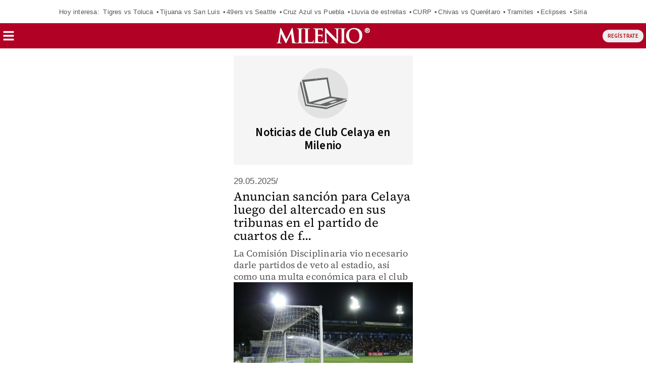

--- FILE ---
content_type: image/svg+xml
request_url: https://amp.milenio.com/bundles/appmenu/images/svg/redact.svg
body_size: 591
content:
<?xml version="1.0" encoding="utf-8"?>
<!-- Generator: Adobe Illustrator 26.0.2, SVG Export Plug-In . SVG Version: 6.00 Build 0)  -->
<svg version="1.1" id="Layer_1" xmlns="http://www.w3.org/2000/svg" xmlns:xlink="http://www.w3.org/1999/xlink" x="0px" y="0px"
	 viewBox="0 0 500 500" style="enable-background:new 0 0 500 500;" xml:space="preserve">
<style type="text/css">
	.st0{fill:#E2E2E2;}
	.st1{fill:#F1F2F2;}
	.st2{fill:#636466;}
</style>
<rect class="st0" width="500" height="500"/>
<polyline class="st1" points="55.35,132.15 290.27,107.3 324.71,283.49 118.03,348.73 104.48,348.73 55.35,135.54 "/>
<g>
	<path class="st2" d="M284.68,379.1l203.12-72.82L332.42,283.3L297.53,93.03l-255.72,25l52.95,233.39L284.68,379.1z M456.85,306.64
		l11.86,1.69l-14.68,5.08l-8.47-3.39L456.85,306.64z M337.97,348.73l-31.71-3.96l60.25-19.82l26.16,3.96L337.97,348.73z
		 M386.22,306.01l-160.93,53.91l-77.69-10.31l172.03-51.53L386.22,306.01z M181.52,110.81c1.92,0,3.56,1.56,3.66,3.48
		c0.1,1.92-1.38,3.48-3.3,3.48c-1.92,0-3.56-1.56-3.66-3.48C178.12,112.37,179.6,110.81,181.52,110.81z M284.85,111.83l31.71,169.65
		l-202.15,57.08L65.26,138L284.85,111.83z"/>
	<polygon class="st2" points="284.46,391.84 84.36,362.67 30.4,124.85 17.33,132.67 74.77,375.26 284.06,406.97 487.8,329.28 
		487.8,316.86 286.06,392.07 	"/>
</g>
</svg>
